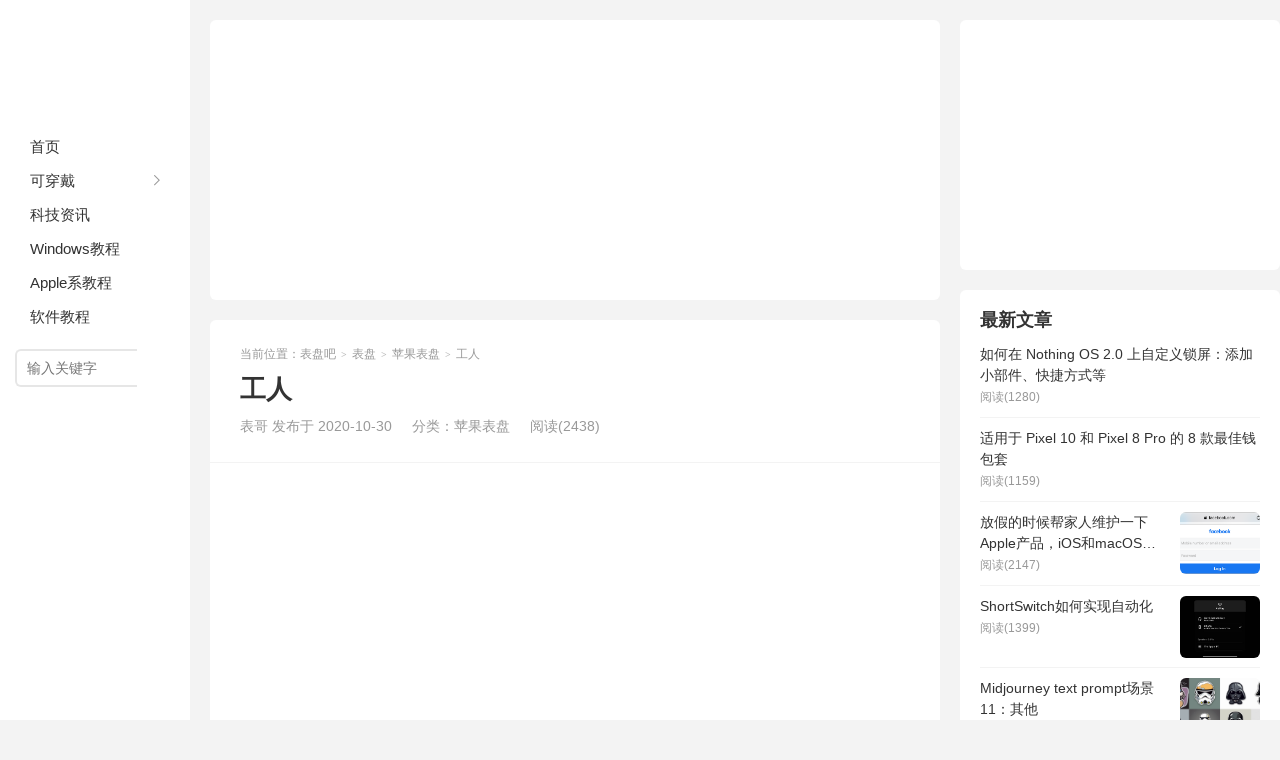

--- FILE ---
content_type: text/html; charset=UTF-8
request_url: https://www.biaopan8.com/232.html
body_size: 9556
content:
<!DOCTYPE HTML>
<html>
<head>
<meta charset="UTF-8">
<meta http-equiv="X-UA-Compatible" content="IE=edge">
<meta name="viewport" content="width=device-width, initial-scale=1.0">
<meta http-equiv="Cache-Control" content="no-transform">
<meta http-equiv="Cache-Control" content="no-siteapp">
<title>工人-表盘吧</title>
<link rel='stylesheet' id='wbs-style-dlipp-css'  href='https://www.biaopan8.com/wp-content/plugins/download-info-page/assets/wbp_dlipp.css?v=1.3.9' type='text/css' media='all' /><meta name='robots' content='max-image-preview:large' />
	<style>img:is([sizes="auto" i], [sizes^="auto," i]) { contain-intrinsic-size: 3000px 1500px }</style>
	<link rel='dns-prefetch' href='//www.biaopan8.com' />
<link rel="alternate" type="application/rss+xml" title="表盘吧 &raquo; 工人 评论 Feed" href="https://www.biaopan8.com/232.html/feed" />
<link rel='stylesheet' id='wp-block-library-css' href='https://www.biaopan8.com/wp-includes/css/dist/block-library/style.min.css?ver=6.8.3' type='text/css' media='all' />
<style id='classic-theme-styles-inline-css' type='text/css'>
/*! This file is auto-generated */
.wp-block-button__link{color:#fff;background-color:#32373c;border-radius:9999px;box-shadow:none;text-decoration:none;padding:calc(.667em + 2px) calc(1.333em + 2px);font-size:1.125em}.wp-block-file__button{background:#32373c;color:#fff;text-decoration:none}
</style>
<style id='global-styles-inline-css' type='text/css'>
:root{--wp--preset--aspect-ratio--square: 1;--wp--preset--aspect-ratio--4-3: 4/3;--wp--preset--aspect-ratio--3-4: 3/4;--wp--preset--aspect-ratio--3-2: 3/2;--wp--preset--aspect-ratio--2-3: 2/3;--wp--preset--aspect-ratio--16-9: 16/9;--wp--preset--aspect-ratio--9-16: 9/16;--wp--preset--color--black: #000000;--wp--preset--color--cyan-bluish-gray: #abb8c3;--wp--preset--color--white: #ffffff;--wp--preset--color--pale-pink: #f78da7;--wp--preset--color--vivid-red: #cf2e2e;--wp--preset--color--luminous-vivid-orange: #ff6900;--wp--preset--color--luminous-vivid-amber: #fcb900;--wp--preset--color--light-green-cyan: #7bdcb5;--wp--preset--color--vivid-green-cyan: #00d084;--wp--preset--color--pale-cyan-blue: #8ed1fc;--wp--preset--color--vivid-cyan-blue: #0693e3;--wp--preset--color--vivid-purple: #9b51e0;--wp--preset--gradient--vivid-cyan-blue-to-vivid-purple: linear-gradient(135deg,rgba(6,147,227,1) 0%,rgb(155,81,224) 100%);--wp--preset--gradient--light-green-cyan-to-vivid-green-cyan: linear-gradient(135deg,rgb(122,220,180) 0%,rgb(0,208,130) 100%);--wp--preset--gradient--luminous-vivid-amber-to-luminous-vivid-orange: linear-gradient(135deg,rgba(252,185,0,1) 0%,rgba(255,105,0,1) 100%);--wp--preset--gradient--luminous-vivid-orange-to-vivid-red: linear-gradient(135deg,rgba(255,105,0,1) 0%,rgb(207,46,46) 100%);--wp--preset--gradient--very-light-gray-to-cyan-bluish-gray: linear-gradient(135deg,rgb(238,238,238) 0%,rgb(169,184,195) 100%);--wp--preset--gradient--cool-to-warm-spectrum: linear-gradient(135deg,rgb(74,234,220) 0%,rgb(151,120,209) 20%,rgb(207,42,186) 40%,rgb(238,44,130) 60%,rgb(251,105,98) 80%,rgb(254,248,76) 100%);--wp--preset--gradient--blush-light-purple: linear-gradient(135deg,rgb(255,206,236) 0%,rgb(152,150,240) 100%);--wp--preset--gradient--blush-bordeaux: linear-gradient(135deg,rgb(254,205,165) 0%,rgb(254,45,45) 50%,rgb(107,0,62) 100%);--wp--preset--gradient--luminous-dusk: linear-gradient(135deg,rgb(255,203,112) 0%,rgb(199,81,192) 50%,rgb(65,88,208) 100%);--wp--preset--gradient--pale-ocean: linear-gradient(135deg,rgb(255,245,203) 0%,rgb(182,227,212) 50%,rgb(51,167,181) 100%);--wp--preset--gradient--electric-grass: linear-gradient(135deg,rgb(202,248,128) 0%,rgb(113,206,126) 100%);--wp--preset--gradient--midnight: linear-gradient(135deg,rgb(2,3,129) 0%,rgb(40,116,252) 100%);--wp--preset--font-size--small: 13px;--wp--preset--font-size--medium: 20px;--wp--preset--font-size--large: 36px;--wp--preset--font-size--x-large: 42px;--wp--preset--spacing--20: 0.44rem;--wp--preset--spacing--30: 0.67rem;--wp--preset--spacing--40: 1rem;--wp--preset--spacing--50: 1.5rem;--wp--preset--spacing--60: 2.25rem;--wp--preset--spacing--70: 3.38rem;--wp--preset--spacing--80: 5.06rem;--wp--preset--shadow--natural: 6px 6px 9px rgba(0, 0, 0, 0.2);--wp--preset--shadow--deep: 12px 12px 50px rgba(0, 0, 0, 0.4);--wp--preset--shadow--sharp: 6px 6px 0px rgba(0, 0, 0, 0.2);--wp--preset--shadow--outlined: 6px 6px 0px -3px rgba(255, 255, 255, 1), 6px 6px rgba(0, 0, 0, 1);--wp--preset--shadow--crisp: 6px 6px 0px rgba(0, 0, 0, 1);}:where(.is-layout-flex){gap: 0.5em;}:where(.is-layout-grid){gap: 0.5em;}body .is-layout-flex{display: flex;}.is-layout-flex{flex-wrap: wrap;align-items: center;}.is-layout-flex > :is(*, div){margin: 0;}body .is-layout-grid{display: grid;}.is-layout-grid > :is(*, div){margin: 0;}:where(.wp-block-columns.is-layout-flex){gap: 2em;}:where(.wp-block-columns.is-layout-grid){gap: 2em;}:where(.wp-block-post-template.is-layout-flex){gap: 1.25em;}:where(.wp-block-post-template.is-layout-grid){gap: 1.25em;}.has-black-color{color: var(--wp--preset--color--black) !important;}.has-cyan-bluish-gray-color{color: var(--wp--preset--color--cyan-bluish-gray) !important;}.has-white-color{color: var(--wp--preset--color--white) !important;}.has-pale-pink-color{color: var(--wp--preset--color--pale-pink) !important;}.has-vivid-red-color{color: var(--wp--preset--color--vivid-red) !important;}.has-luminous-vivid-orange-color{color: var(--wp--preset--color--luminous-vivid-orange) !important;}.has-luminous-vivid-amber-color{color: var(--wp--preset--color--luminous-vivid-amber) !important;}.has-light-green-cyan-color{color: var(--wp--preset--color--light-green-cyan) !important;}.has-vivid-green-cyan-color{color: var(--wp--preset--color--vivid-green-cyan) !important;}.has-pale-cyan-blue-color{color: var(--wp--preset--color--pale-cyan-blue) !important;}.has-vivid-cyan-blue-color{color: var(--wp--preset--color--vivid-cyan-blue) !important;}.has-vivid-purple-color{color: var(--wp--preset--color--vivid-purple) !important;}.has-black-background-color{background-color: var(--wp--preset--color--black) !important;}.has-cyan-bluish-gray-background-color{background-color: var(--wp--preset--color--cyan-bluish-gray) !important;}.has-white-background-color{background-color: var(--wp--preset--color--white) !important;}.has-pale-pink-background-color{background-color: var(--wp--preset--color--pale-pink) !important;}.has-vivid-red-background-color{background-color: var(--wp--preset--color--vivid-red) !important;}.has-luminous-vivid-orange-background-color{background-color: var(--wp--preset--color--luminous-vivid-orange) !important;}.has-luminous-vivid-amber-background-color{background-color: var(--wp--preset--color--luminous-vivid-amber) !important;}.has-light-green-cyan-background-color{background-color: var(--wp--preset--color--light-green-cyan) !important;}.has-vivid-green-cyan-background-color{background-color: var(--wp--preset--color--vivid-green-cyan) !important;}.has-pale-cyan-blue-background-color{background-color: var(--wp--preset--color--pale-cyan-blue) !important;}.has-vivid-cyan-blue-background-color{background-color: var(--wp--preset--color--vivid-cyan-blue) !important;}.has-vivid-purple-background-color{background-color: var(--wp--preset--color--vivid-purple) !important;}.has-black-border-color{border-color: var(--wp--preset--color--black) !important;}.has-cyan-bluish-gray-border-color{border-color: var(--wp--preset--color--cyan-bluish-gray) !important;}.has-white-border-color{border-color: var(--wp--preset--color--white) !important;}.has-pale-pink-border-color{border-color: var(--wp--preset--color--pale-pink) !important;}.has-vivid-red-border-color{border-color: var(--wp--preset--color--vivid-red) !important;}.has-luminous-vivid-orange-border-color{border-color: var(--wp--preset--color--luminous-vivid-orange) !important;}.has-luminous-vivid-amber-border-color{border-color: var(--wp--preset--color--luminous-vivid-amber) !important;}.has-light-green-cyan-border-color{border-color: var(--wp--preset--color--light-green-cyan) !important;}.has-vivid-green-cyan-border-color{border-color: var(--wp--preset--color--vivid-green-cyan) !important;}.has-pale-cyan-blue-border-color{border-color: var(--wp--preset--color--pale-cyan-blue) !important;}.has-vivid-cyan-blue-border-color{border-color: var(--wp--preset--color--vivid-cyan-blue) !important;}.has-vivid-purple-border-color{border-color: var(--wp--preset--color--vivid-purple) !important;}.has-vivid-cyan-blue-to-vivid-purple-gradient-background{background: var(--wp--preset--gradient--vivid-cyan-blue-to-vivid-purple) !important;}.has-light-green-cyan-to-vivid-green-cyan-gradient-background{background: var(--wp--preset--gradient--light-green-cyan-to-vivid-green-cyan) !important;}.has-luminous-vivid-amber-to-luminous-vivid-orange-gradient-background{background: var(--wp--preset--gradient--luminous-vivid-amber-to-luminous-vivid-orange) !important;}.has-luminous-vivid-orange-to-vivid-red-gradient-background{background: var(--wp--preset--gradient--luminous-vivid-orange-to-vivid-red) !important;}.has-very-light-gray-to-cyan-bluish-gray-gradient-background{background: var(--wp--preset--gradient--very-light-gray-to-cyan-bluish-gray) !important;}.has-cool-to-warm-spectrum-gradient-background{background: var(--wp--preset--gradient--cool-to-warm-spectrum) !important;}.has-blush-light-purple-gradient-background{background: var(--wp--preset--gradient--blush-light-purple) !important;}.has-blush-bordeaux-gradient-background{background: var(--wp--preset--gradient--blush-bordeaux) !important;}.has-luminous-dusk-gradient-background{background: var(--wp--preset--gradient--luminous-dusk) !important;}.has-pale-ocean-gradient-background{background: var(--wp--preset--gradient--pale-ocean) !important;}.has-electric-grass-gradient-background{background: var(--wp--preset--gradient--electric-grass) !important;}.has-midnight-gradient-background{background: var(--wp--preset--gradient--midnight) !important;}.has-small-font-size{font-size: var(--wp--preset--font-size--small) !important;}.has-medium-font-size{font-size: var(--wp--preset--font-size--medium) !important;}.has-large-font-size{font-size: var(--wp--preset--font-size--large) !important;}.has-x-large-font-size{font-size: var(--wp--preset--font-size--x-large) !important;}
:where(.wp-block-post-template.is-layout-flex){gap: 1.25em;}:where(.wp-block-post-template.is-layout-grid){gap: 1.25em;}
:where(.wp-block-columns.is-layout-flex){gap: 2em;}:where(.wp-block-columns.is-layout-grid){gap: 2em;}
:root :where(.wp-block-pullquote){font-size: 1.5em;line-height: 1.6;}
</style>
<link rel='stylesheet' id='ppc-style-css' href='https://www.biaopan8.com/wp-content/plugins/password-protected-categories/assets/css/ppc.min.css?ver=1.4.2' type='text/css' media='all' />
<link rel='stylesheet' id='main-css' href='https://www.biaopan8.com/wp-content/themes/xiu/style.css?ver=9.6' type='text/css' media='all' />
<link rel='stylesheet' id='wbui-css-css' href='https://www.biaopan8.com/wp-content/plugins/download-info-page/assets/wbui/assets/wbui.css?ver=1.3.9' type='text/css' media='all' />
<script type="text/javascript" src="https://www.biaopan8.com/wp-includes/js/jquery/jquery.min.js?ver=3.7.1" id="jquery-core-js"></script>
<script type="text/javascript" src="https://www.biaopan8.com/wp-includes/js/jquery/jquery-migrate.min.js?ver=3.4.1" id="jquery-migrate-js"></script>
<link rel="https://api.w.org/" href="https://www.biaopan8.com/wp-json/" /><link rel="alternate" title="JSON" type="application/json" href="https://www.biaopan8.com/wp-json/wp/v2/posts/232" /><link rel="EditURI" type="application/rsd+xml" title="RSD" href="https://www.biaopan8.com/xmlrpc.php?rsd" />
<link rel="canonical" href="https://www.biaopan8.com/232.html" />
<link rel="alternate" title="oEmbed (JSON)" type="application/json+oembed" href="https://www.biaopan8.com/wp-json/oembed/1.0/embed?url=https%3A%2F%2Fwww.biaopan8.com%2F232.html" />
<link rel="alternate" title="oEmbed (XML)" type="text/xml+oembed" href="https://www.biaopan8.com/wp-json/oembed/1.0/embed?url=https%3A%2F%2Fwww.biaopan8.com%2F232.html&#038;format=xml" />
<style>.container{max-width:1440px}:root{--tb--main:#ffffff}</style>
<meta name="keywords" content="Apple Watch SE, Apple Watch Series 4, Apple Watch Series 5, Apple Watch Series 6, 苹果表盘">
<meta name="description" content="专为工人设计的绿色表盘。日历可以检查您的下一次会议，提醒您不要忘记您的任何任务，而Focus可以使您保持专注并在白天提高工作效率。 适用于：Apple Watch SE, Apple Watch Series 4, Apple Watch Series 5, Apple Watc...">
<link rel="shortcut icon" href="https://www.biaopan8.com/favicon.ico">
</head>
<body data-rsssl=1 class="wp-singular post-template-default single single-post postid-232 single-format-standard wp-theme-xiu m-home-most sticky-m comment_vcode nav-sm">
<section class="container">
<header class="header">
	<div class="logo"><a href="https://www.biaopan8.com" title="表盘吧-分享常用的软件系统教程">表盘吧</a></div>	<ul class="nav"><li class="navmore"><i class="tbfa">&#xe612;</i></li><li id="menu-item-24100" class="menu-item menu-item-type-custom menu-item-object-custom menu-item-home menu-item-24100"><a href="https://www.biaopan8.com/">首页</a></li>
<li id="menu-item-67" class="menu-item menu-item-type-taxonomy menu-item-object-category menu-item-has-children menu-item-67"><a href="https://www.biaopan8.com/kechuandai">可穿戴</a>
<ul class="sub-menu">
	<li id="menu-item-12" class="menu-item menu-item-type-taxonomy menu-item-object-category current-post-ancestor current-menu-parent current-post-parent menu-item-12"><a href="https://www.biaopan8.com/biaopan/watch">苹果表盘</a></li>
	<li id="menu-item-10" class="menu-item menu-item-type-taxonomy menu-item-object-category menu-item-10"><a href="https://www.biaopan8.com/biaopan/huawei">华为表盘</a></li>
	<li id="menu-item-14" class="menu-item menu-item-type-taxonomy menu-item-object-category menu-item-14"><a href="https://www.biaopan8.com/biaopan/samsung">三星表盘</a></li>
	<li id="menu-item-11" class="menu-item menu-item-type-taxonomy menu-item-object-category menu-item-11"><a href="https://www.biaopan8.com/biaopan/xiaomi">小米表盘</a></li>
	<li id="menu-item-13" class="menu-item menu-item-type-taxonomy menu-item-object-category menu-item-13"><a href="https://www.biaopan8.com/shoubiao">智能手表</a></li>
	<li id="menu-item-57" class="menu-item menu-item-type-taxonomy menu-item-object-category menu-item-57"><a href="https://www.biaopan8.com/wallpaper">表盘壁纸</a></li>
</ul>
</li>
<li id="menu-item-89" class="menu-item menu-item-type-taxonomy menu-item-object-category menu-item-89"><a href="https://www.biaopan8.com/news">科技资讯</a></li>
<li id="menu-item-4933" class="menu-item menu-item-type-taxonomy menu-item-object-category menu-item-4933"><a href="https://www.biaopan8.com/windows">Windows教程</a></li>
<li id="menu-item-4932" class="menu-item menu-item-type-taxonomy menu-item-object-category menu-item-4932"><a href="https://www.biaopan8.com/apple">Apple系教程</a></li>
<li id="menu-item-4934" class="menu-item menu-item-type-taxonomy menu-item-object-category menu-item-4934"><a href="https://www.biaopan8.com/soft">软件教程</a></li>
</ul>	<form method="get" class="site-search-form" action="https://www.biaopan8.com/">
    <input class="search-input" name="s" type="text" placeholder="输入关键字" value="" required="required">
    <button class="search-btn" type="submit"><i class="tbfa">&#xe611;</i></button>
</form>	<i class="tbfa m-search">&#xe611;</i>		<div class="slinks">
			</div>

	</header><div class="content-wrap">
	<div class="content">
		<div class="ssr ssr-content ssr-posthd"><script async src="https://pagead2.googlesyndication.com/pagead/js/adsbygoogle.js?client=ca-pub-7159345553090951"
     crossorigin="anonymous"></script>
<!-- Biaopan8 -->
<ins class="adsbygoogle"
     style="display:block"
     data-ad-client="ca-pub-7159345553090951"
     data-ad-slot="3038183577"
     data-ad-format="auto"
     data-full-width-responsive="true"></ins>
<script>
     (adsbygoogle = window.adsbygoogle || []).push({});
</script></div>					<header class="article-header">
													<div class="breadcrumbs"><span class="text-muted">当前位置：</span><a href="https://www.biaopan8.com">表盘吧</a> <small>></small> <a href="https://www.biaopan8.com/biaopan">表盘</a> <small>></small> <a href="https://www.biaopan8.com/biaopan/watch">苹果表盘</a> <small>></small> <span class="text-muted">工人</span></div>
								<h1 class="article-title">工人</h1>
				<ul class="article-meta">
										<li>
						表哥						发布于 2020-10-30					</li>
					<li>分类：<a href="https://www.biaopan8.com/biaopan/watch" rel="category tag">苹果表盘</a></li>										<li><span class="post-views">阅读(2438)</span></li>										<li></li>				</ul>
			</header>
			<div class="ssr ssr-content ssr-post"><script async src="https://pagead2.googlesyndication.com/pagead/js/adsbygoogle.js?client=ca-pub-7159345553090951"
     crossorigin="anonymous"></script>
<!-- Biaopan8 -->
<ins class="adsbygoogle"
     style="display:block"
     data-ad-client="ca-pub-7159345553090951"
     data-ad-slot="3038183577"
     data-ad-format="auto"
     data-full-width-responsive="true"></ins>
<script>
     (adsbygoogle = window.adsbygoogle || []).push({});
</script></div>			<article class="article-content">
				<header>
<div class="post-format-image post-format-wrapper ">
<div class="featured-image">
<div class="epcl-loader"><img fetchpriority="high" decoding="async" class="aligncenter size-full wp-image-245" title="827154213e629c3-2" src="https://www.biaopan8.com/wp-content/uploads/2020/10/827154213e629c3-2.png" alt="827154213e629c3-2" width="500" height="500" srcset="https://www.biaopan8.com/wp-content/uploads/2020/10/827154213e629c3-2.png 500w, https://www.biaopan8.com/wp-content/uploads/2020/10/827154213e629c3-2-300x300.png 300w" sizes="(max-width: 500px) 100vw, 500px" /></div>
<div class="info"></div>
<div class="meta absolute"></div>
</div>
</div>
<div class="clear">专为工人设计的绿色表盘。日历可以检查您的下一次会议，提醒您不要忘记您的任何任务，而Focus可以使您保持专注并在白天提高工作效率。</div>
<div>
<p>适用于：<span class='wp_keywordlink_affiliate'><a href="https://www.biaopan8.com/tag/apple-watch-se" title="View all posts in Apple Watch SE" target="_blank">Apple Watch SE</a></span>, <span class='wp_keywordlink_affiliate'><a href="https://www.biaopan8.com/tag/apple-watch-series-4" title="View all posts in Apple Watch Series 4" target="_blank">Apple Watch Series 4</a></span>, <span class='wp_keywordlink_affiliate'><a href="https://www.biaopan8.com/tag/apple-watch-series-5" title="View all posts in Apple Watch Series 5" target="_blank">Apple Watch Series 5</a></span>, <span class='wp_keywordlink_affiliate'><a href="https://www.biaopan8.com/tag/apple-watch-series-6" title="View all posts in Apple Watch Series 6" target="_blank">Apple Watch Series 6</a></span></p>
<h2>如何安装Apple Watch表盘？</h2>
<p>安装网站上的表盘，唯一的先决条件是在<strong>iPhone</strong>和<strong>Apple Watch</strong>上安装<strong>iOS 14</strong>和<strong>watchOS 7</strong>。如果版本支持就可以往下看了。</p>
<p>用Safari 浏览器打开本站苹果表盘分类，然后只需选择一个喜欢的表盘，然后下面【登录】再点击从【本地直接下载】。表盘将在Watch应用程序中自动打开并安装在Apple Watch上。</p>
<p><img decoding="async" class="alignnone size-full wp-image-172" src="https://www.biaopan8.com/wp-content/uploads/2020/10/55f95951bcbff22.png" alt="" width="251" height="91" /></p>
</div>
</header>

<div id="J_DLIPPCont" class="dlipp-cont-wp">
    <div class="dlipp-cont-inner">
        <div class="dlipp-cont-hd">
            <svg class="wb-icon-dlipp wbsico-dlipp-local"><use xlink:href="#wbsico-dlipp-local"></use></svg> <span>相关文件下载地址</span>
        </div>

        <div class="dlipp-cont-bd">
            
                                    <div class="wb-tips">该资源需登录后下载，去<a class="link" href="https://www.biaopan8.com/wp-login.php?redirect_to=https%3A%2F%2Fwww.biaopan8.com%2F232.html">登录</a>?</div>

                
                    </div>

        <div class="dlipp-cont-ft">©下载资源版权归作者所有；本站所有资源均来源于网络，仅供学习使用，请支持正版！</div>
    </div>
</div>								<div class="ssr ssr-content-bom ssr-post"><script async src="https://pagead2.googlesyndication.com/pagead/js/adsbygoogle.js?client=ca-pub-7159345553090951"
     crossorigin="anonymous"></script>
<!-- Biaopan8 -->
<ins class="adsbygoogle"
     style="display:block"
     data-ad-client="ca-pub-7159345553090951"
     data-ad-slot="3038183577"
     data-ad-format="auto"
     data-full-width-responsive="true"></ins>
<script>
     (adsbygoogle = window.adsbygoogle || []).push({});
</script></div>				<p class="post-copyright">未经允许不得转载：<a href="https://www.biaopan8.com">表盘吧</a> &raquo; <a href="https://www.biaopan8.com/232.html">工人</a></p>			</article>
		
		<footer class="article-footer">
			<div class="article-social">
				<a href="javascript:;" class="action action-like" data-pid="232" data-event="like"><i class="tbfa">&#xe64c;</i>赞 (<span>0</span>)</a>											</div>
			<div class="action-share"><div class="shares"><dfn>分享到</dfn><a href="javascript:;" data-url="https://www.biaopan8.com/232.html" class="share-weixin" title="分享到微信"><i class="tbfa">&#xe61e;</i></a><a etap="share" data-share="weibo" class="share-tsina" title="分享到微博"><i class="tbfa">&#xe645;</i></a><a etap="share" data-share="qq" class="share-sqq" title="分享到QQ好友"><i class="tbfa">&#xe60f;</i></a><a etap="share" data-share="qzone" class="share-qzone" title="分享到QQ空间"><i class="tbfa">&#xe600;</i></a><a etap="share" data-share="line" class="share-line" title="分享到Line"><i class="tbfa">&#xe6fb;</i></a><a etap="share" data-share="twitter" class="share-twitter" title="分享到Twitter"><i class="tbfa">&#xe902;</i></a><a etap="share" data-share="facebook" class="share-facebook" title="分享到Facebook"><i class="tbfa">&#xe725;</i></a><a etap="share" data-share="telegram" class="share-telegram" title="分享到Telegram"><i class="tbfa">&#xe9ac;</i></a><a etap="share" data-share="skype" class="share-skype" title="分享到Skype"><i class="tbfa">&#xe87d;</i></a></div></div>

			<div class="article-tags">
				<strong>标签</strong><a href="https://www.biaopan8.com/tag/apple-watch-se" rel="tag">Apple Watch SE</a><a href="https://www.biaopan8.com/tag/apple-watch-series-4" rel="tag">Apple Watch Series 4</a><a href="https://www.biaopan8.com/tag/apple-watch-series-5" rel="tag">Apple Watch Series 5</a><a href="https://www.biaopan8.com/tag/apple-watch-series-6" rel="tag">Apple Watch Series 6</a>			</div>
		</footer>

		
		<nav class="article-nav">
			<span class="article-nav-prev"><span>上一篇</span><a href="https://www.biaopan8.com/231.html" rel="prev">宝贝尤达</a></span>
			<span class="article-nav-next"><span>下一篇</span><a href="https://www.biaopan8.com/233.html" rel="next">耐克体育馆</a></span>
		</nav>

		<div class="ssr ssr-content ssr-related"><script async src="https://pagead2.googlesyndication.com/pagead/js/adsbygoogle.js?client=ca-pub-7159345553090951"
     crossorigin="anonymous"></script>
<!-- Biaopan8 -->
<ins class="adsbygoogle"
     style="display:block"
     data-ad-client="ca-pub-7159345553090951"
     data-ad-slot="3038183577"
     data-ad-format="auto"
     data-full-width-responsive="true"></ins>
<script>
     (adsbygoogle = window.adsbygoogle || []).push({});
</script></div>		<div class="relates relates-model-thumb"><h3 class="title"><strong>相关推荐</strong></h3><ul><li><a target="_blank" href="https://www.biaopan8.com/30851.html"><span class="thumbnail"><img src="https://www.biaopan8.com/wp-content/themes/xiu/assets/img/thumbnail.png" data-original="https://www.biaopan8.com/wp-content/uploads/2022/09/screenshot-09-07-2022-132334-e1662573045128.jpg" class="thumb"/></span>Apple Watch SE 2022 变得更便宜、更快</a></li><li><a target="_blank" href="https://www.biaopan8.com/23942.html"><span class="thumbnail"><img src="https://www.biaopan8.com/wp-content/themes/xiu/assets/img/thumbnail.png" data-original="https://www.biaopan8.com/wp-content/uploads/2022/04/apple-watch-6s-202009.jpeg" class="thumb"/></span>Apple 针对 Apple Watch Series 6 黑屏问题推出维修计划</a></li><li><a target="_blank" href="https://www.biaopan8.com/17000.html"><span class="thumbnail"><img src="https://www.biaopan8.com/wp-content/themes/xiu/assets/img/thumbnail.png" data-original="https://www.biaopan8.com/wp-content/uploads/2021/11/ce58f1989440cde.jpg" class="thumb"/></span>Pixelmator Pro 2.3 添加智能主体选择和背景去除功能，以及新的选择和蒙版工具</a></li><li><a target="_blank" href="https://www.biaopan8.com/2033.html"><span class="thumbnail"><img src="https://www.biaopan8.com/wp-content/themes/xiu/assets/img/thumbnail.png" data-original="https://www.biaopan8.com/wp-content/uploads/2021/02/b5eda0a74558a34-22.jpg" class="thumb"/></span>如何在Apple Watch Series 6和Watch SE上使用Facebook</a></li><li><a target="_blank" href="https://www.biaopan8.com/1812.html"><span class="thumbnail"><img src="https://www.biaopan8.com/wp-content/themes/xiu/assets/img/thumbnail.png" data-original="https://www.biaopan8.com/wp-content/uploads/2021/01/576400ce443fe5b.png" class="thumb"/></span>Apple Watch Series 6拆解：10个主要发现</a></li><li><a target="_blank" href="https://www.biaopan8.com/108544.html"><span class="thumbnail"><img data-original="https://www.yundongfang.com/wp-content/uploads/2020/10/applewatchseries4lte.jpg" class="thumb"/></span>Apple Watch Series 6提示和技巧</a></li><li><a target="_blank" href="https://www.biaopan8.com/674.html"><span class="thumbnail"><img src="https://www.biaopan8.com/wp-content/themes/xiu/assets/img/thumbnail.png" data-original="https://www.biaopan8.com/wp-content/uploads/2020/11/f71c75d9453a04e.jpg" class="thumb"/></span>心脏分析仪应用获得Apple Watch Series 6更新，能看到血氧饱和度</a></li><li><a target="_blank" href="https://www.biaopan8.com/621.html"><span class="thumbnail"><img src="https://www.biaopan8.com/wp-content/themes/xiu/assets/img/thumbnail.png" data-original="https://www.biaopan8.com/wp-content/uploads/2020/11/1bfe32c9299dca9.png" class="thumb"/></span>watchOS 7：如何启用和使用洗手检测</a></li><li><a target="_blank" href="https://www.biaopan8.com/617.html"><span class="thumbnail"><img src="https://www.biaopan8.com/wp-content/themes/xiu/assets/img/thumbnail.png" data-original="https://www.biaopan8.com/wp-content/uploads/2020/11/da5079d0588d150.png" class="thumb"/></span>下载这个APP让你的Apple Watch表盘面孔不一样，多数为免费！</a></li><li><a target="_blank" href="https://www.biaopan8.com/614.html"><span class="thumbnail"><img src="https://www.biaopan8.com/wp-content/themes/xiu/assets/img/thumbnail.png" data-original="https://www.biaopan8.com/wp-content/uploads/2020/11/c1d974c26e495b0.jpg" class="thumb"/></span>如何使用watchOS 7更改Apple Watch的移动，运动和站立目标</a></li><li><a target="_blank" href="https://www.biaopan8.com/612.html"><span class="thumbnail"><img data-original="https://www.biaopan8.com/wp-content/themes/xiu/assets/img/thumbnail.png" class="thumb"/></span>备份Apple Watch SE, Apple Watch Series 4, Apple Watch Series 5, Apple Watch Series 6</a></li><li><a target="_blank" href="https://www.biaopan8.com/606.html"><span class="thumbnail"><img src="https://www.biaopan8.com/wp-content/themes/xiu/assets/img/thumbnail.png" data-original="https://www.biaopan8.com/wp-content/uploads/2020/11/e3c8d3db1d50135.jpg" class="thumb"/></span>如何设置Apple Watch Schooltime以提高使用率！</a></li><li><a target="_blank" href="https://www.biaopan8.com/603.html"><span class="thumbnail"><img src="https://www.biaopan8.com/wp-content/themes/xiu/assets/img/thumbnail.png" data-original="https://www.biaopan8.com/wp-content/uploads/2020/11/f44d4f68021ef91.jpg" class="thumb"/></span>如何在不丢失数据的情况下升级到新的Apple Watch Series 6</a></li><li><a target="_blank" href="https://www.biaopan8.com/597.html"><span class="thumbnail"><img data-original="https://www.biaopan8.com/wp-content/uploads/2020/11/7e7ff32f5b97208-1-240x180.jpg" class="thumb"/></span>Apple Watch Series 6 / Watch SE 里能装多少首MP3</a></li><li><a target="_blank" href="https://www.biaopan8.com/525.html"><span class="thumbnail"><img src="https://www.biaopan8.com/wp-content/themes/xiu/assets/img/thumbnail.png" data-original="https://www.biaopan8.com/wp-content/uploads/2020/11/e7085c2f1f22722.png" class="thumb"/></span>皇家</a></li><li><a target="_blank" href="https://www.biaopan8.com/526.html"><span class="thumbnail"><img src="https://www.biaopan8.com/wp-content/themes/xiu/assets/img/thumbnail.png" data-original="https://www.biaopan8.com/wp-content/uploads/2020/11/c54908fa922aada.png" class="thumb"/></span>太阳时间</a></li></ul></div>				<div class="ssr ssr-content ssr-comment"><script async src="https://pagead2.googlesyndication.com/pagead/js/adsbygoogle.js?client=ca-pub-7159345553090951"
     crossorigin="anonymous"></script>
<!-- Biaopan8 -->
<ins class="adsbygoogle"
     style="display:block"
     data-ad-client="ca-pub-7159345553090951"
     data-ad-slot="3038183577"
     data-ad-format="auto"
     data-full-width-responsive="true"></ins>
<script>
     (adsbygoogle = window.adsbygoogle || []).push({});
</script></div>			</div>
</div>
<div class="sidebar">
	<div class="widget widget_ssr"><div class="widget_ssr_inner"><script async src="https://pagead2.googlesyndication.com/pagead/js/adsbygoogle.js?client=ca-pub-7159345553090951"
     crossorigin="anonymous"></script>
<!-- Biaopan8 -->
<ins class="adsbygoogle"
     style="display:block"
     data-ad-client="ca-pub-7159345553090951"
     data-ad-slot="3038183577"
     data-ad-format="auto"
     data-full-width-responsive="true"></ins>
<script>
     (adsbygoogle = window.adsbygoogle || []).push({});
</script></div></div><div class="widget widget_postlist"><h3 class="widget-title">最新文章</h3><ul class="items-01"><li><a target="_blank" href="https://www.biaopan8.com/263678.html"><span class="text">如何在 Nothing OS 2.0 上自定义锁屏：添加小部件、快捷方式等</span><span class="info">阅读(1280)</span></a></li><li><a target="_blank" href="https://www.biaopan8.com/261408.html"><span class="text">适用于 Pixel 10 和 Pixel 8 Pro 的 8 款最佳钱包套</span><span class="info">阅读(1159)</span></a></li><li class="has-thumb"><a target="_blank" href="https://www.biaopan8.com/108251.html"><span class="thumbnail"><img src="https://www.biaopan8.com/wp-content/themes/xiu/assets/img/thumbnail.png" data-original="https://www.biaopan8.com/wp-content/uploads/2022/04/1-safari-facebook-mobile-version.png" class="thumb"/></span><span class="text">放假的时候帮家人维护一下Apple产品，iOS和macOS提示和技巧</span><span class="info">阅读(2147)</span></a></li><li class="has-thumb"><a target="_blank" href="https://www.biaopan8.com/233711.html"><span class="thumbnail"><img src="https://www.biaopan8.com/wp-content/themes/xiu/assets/img/thumbnail.png" data-original="https://www.biaopan8.com/wp-content/uploads/2022/06/disney-plus-casting-ios-3.jpg" class="thumb"/></span><span class="text">ShortSwitch如何实现自动化</span><span class="info">阅读(1399)</span></a></li><li class="has-thumb"><a target="_blank" href="https://www.biaopan8.com/232448.html"><span class="thumbnail"><img data-original="https://chatgpt.yundongfang.com/wp-content/uploads/2023/06/MJ053.png" class="thumb"/></span><span class="text">Midjourney text prompt场景11：其他</span><span class="info">阅读(1498)</span></a></li><li><a target="_blank" href="https://www.biaopan8.com/251654.html"><span class="text">如何在Midjourney使用变化区域重新生成图像的特定部分</span><span class="info">阅读(1470)</span></a></li><li class="has-thumb"><a target="_blank" href="https://www.biaopan8.com/20490.html"><span class="thumbnail"><img src="https://www.biaopan8.com/wp-content/themes/xiu/assets/img/thumbnail.png" data-original="https://www.biaopan8.com/wp-content/uploads/2022/01/1c3e882ab8d0199.jpg" class="thumb"/></span><span class="text">测试 iOS 15.4 的新面容 ID 与面具功能</span><span class="info">阅读(1937)</span></a></li><li><a target="_blank" href="https://www.biaopan8.com/260477.html"><span class="text">Ubuntu 23.10 Mantic Minotaur 由 Canonical 发布</span><span class="info">阅读(1125)</span></a></li><li><a target="_blank" href="https://www.biaopan8.com/208138.html"><span class="text">京东1111该不该买草帽?</span><span class="info">阅读(1082)</span></a></li><li class="has-thumb"><a target="_blank" href="https://www.biaopan8.com/9203.html"><span class="thumbnail"><img src="https://www.biaopan8.com/wp-content/themes/xiu/assets/img/thumbnail.png" data-original="https://www.biaopan8.com/wp-content/uploads/2021/07/a482df397aa3643.jpg" class="thumb"/></span><span class="text">微软和谷歌放弃私下交易以不起诉对方</span><span class="info">阅读(3736)</span></a></li><li><a target="_blank" href="https://www.biaopan8.com/235500.html"><span class="text">京东1111该不该买枸杞?</span><span class="info">阅读(1221)</span></a></li><li class="has-thumb"><a target="_blank" href="https://www.biaopan8.com/232875.html"><span class="thumbnail"><img data-original="https://chatgpt.yundongfang.com/wp-content/uploads/2023/07/e2f8f787a110498689cf23247b540940_2076989541495611392.png" class="thumb"/></span><span class="text">Sudowrite：AI 辅助写小说的工具</span><span class="info">阅读(2247)</span></a></li><li class="has-thumb"><a target="_blank" href="https://www.biaopan8.com/32767.html"><span class="thumbnail"><img src="https://www.biaopan8.com/wp-content/themes/xiu/assets/img/thumbnail.png" data-original="https://www.biaopan8.com/wp-content/uploads/2022/12/1615531789_screenshot_113_story.jpg" class="thumb"/></span><span class="text">AMD 修复了带有驱动程序 22.12.2 的新 RX 7900 XTX 在 Windows 系统上的高功耗错误</span><span class="info">阅读(3450)</span></a></li></ul></div></div><footer class="footer">
	    &copy; 2026 <a href="https://www.biaopan8.com">表盘吧</a> 
        &nbsp; <a href="https://www.biaopan8.com/about">关于本站</a>-<a href="https://www.biaopan8.com/privacy" target="_blank">版权申明</a>-<a href="mailto:8424" target="_blank">广告合作</a>-<a href="https://www.biaopan8.com/sitemap.html" target="_blank">Sitemap</a>-<a href="https://www.biaopan8.com/sitemap.xml" target="_blank">XML</a>-<a href="https://www.biaopan8.com/juanzeng" target="_blank">支持我们</a>-<a href="http://beian.miit.gov.cn/" target="_blank">粤ICP备15008107号</a>    <script>
var _hmt = _hmt || [];
(function() {
  var hm = document.createElement("script");
  hm.src = "https://hm.baidu.com/hm.js?015c933034f69766e0739bfac8c0bc70";
  var s = document.getElementsByTagName("script")[0]; 
  s.parentNode.insertBefore(hm, s);
})();
</script></footer>
</section>


<div class="karbar karbar-rb"><ul><li class="karbar-totop"><a rel="nofollow" href="javascript:(TBUI.scrollTo());"><i class="tbfa">&#xe613;</i><span>回顶部</span></a></li></ul></div>
<script type="speculationrules">
{"prefetch":[{"source":"document","where":{"and":[{"href_matches":"\/*"},{"not":{"href_matches":["\/wp-*.php","\/wp-admin\/*","\/wp-content\/uploads\/*","\/wp-content\/*","\/wp-content\/plugins\/*","\/wp-content\/themes\/xiu\/*","\/*\\?(.+)"]}},{"not":{"selector_matches":"a[rel~=\"nofollow\"]"}},{"not":{"selector_matches":".no-prefetch, .no-prefetch a"}}]},"eagerness":"conservative"}]}
</script>
<script>window.TBUI={"uri":"https:\/\/www.biaopan8.com\/wp-content\/themes\/xiu","roll":"1 2","ajaxpager":"12","table_scroll_m":1,"table_scroll_w":"740","pre_color":1,"pre_copy":1}</script>
<script type="text/javascript" id="flying-pages-js-before">
/* <![CDATA[ */
window.FPConfig= {
	delay: 0,
	ignoreKeywords: ["\/wp-admin","\/wp-login.php","\/cart","\/checkout","add-to-cart","logout","#","?",".png",".jpeg",".jpg",".gif",".svg",".webp"],
	maxRPS: 3,
    hoverDelay: 50
};
/* ]]> */
</script>
<script type="text/javascript" src="https://www.biaopan8.com/wp-content/plugins/flying-pages/flying-pages.min.js?ver=2.4.7" id="flying-pages-js" defer></script>
<script type="text/javascript" src="https://www.biaopan8.com/wp-content/themes/xiu/assets/js/swiper.min.js?ver=9.6" id="_swiper-js"></script>
<script type="text/javascript" src="https://www.biaopan8.com/wp-content/themes/xiu/assets/js/main.js?ver=9.6" id="main-js"></script>
<script type="text/javascript" src="https://www.biaopan8.com/wp-content/plugins/download-info-page/assets/wbui/wbui.js?ver=1.3.9" id="wbui-js-js"></script>
<script type="text/javascript" id="wbs-front-dlipp-js-before">
/* <![CDATA[ */
var wb_dlipp_config = {ajax_url:"https://www.biaopan8.com/wp-admin/admin-ajax.php", pid: 232, dir: "https://www.biaopan8.com/wp-content/plugins/download-info-page/", ver: "1.3.9"};
/* ]]> */
</script>
<script type="text/javascript" src="https://www.biaopan8.com/wp-content/plugins/download-info-page/assets/wbp_front.js?ver=1.3.9" id="wbs-front-dlipp-js"></script>
</body>
</html>

--- FILE ---
content_type: text/html; charset=utf-8
request_url: https://www.google.com/recaptcha/api2/aframe
body_size: 266
content:
<!DOCTYPE HTML><html><head><meta http-equiv="content-type" content="text/html; charset=UTF-8"></head><body><script nonce="CmEEJIeQQTSjutul3LnyXA">/** Anti-fraud and anti-abuse applications only. See google.com/recaptcha */ try{var clients={'sodar':'https://pagead2.googlesyndication.com/pagead/sodar?'};window.addEventListener("message",function(a){try{if(a.source===window.parent){var b=JSON.parse(a.data);var c=clients[b['id']];if(c){var d=document.createElement('img');d.src=c+b['params']+'&rc='+(localStorage.getItem("rc::a")?sessionStorage.getItem("rc::b"):"");window.document.body.appendChild(d);sessionStorage.setItem("rc::e",parseInt(sessionStorage.getItem("rc::e")||0)+1);localStorage.setItem("rc::h",'1769091219652');}}}catch(b){}});window.parent.postMessage("_grecaptcha_ready", "*");}catch(b){}</script></body></html>